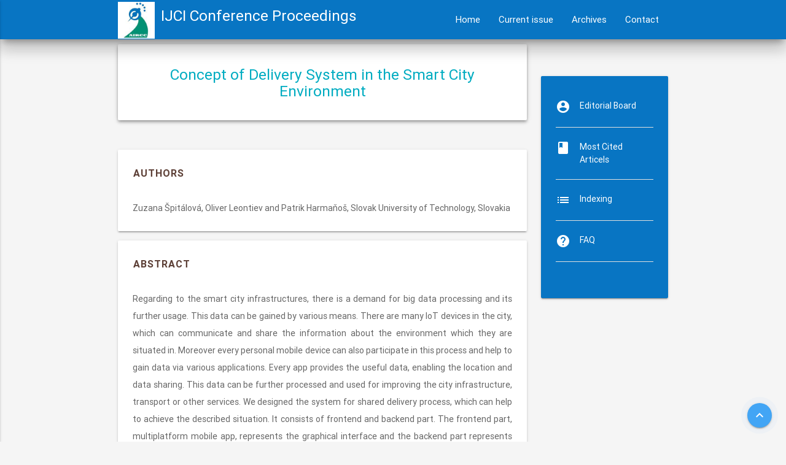

--- FILE ---
content_type: text/html
request_url: https://www.ijcionline.com/abstract/12123ijci10
body_size: 16909
content:

<!DOCTYPE html>
<html lang="en">

<head>
      <!--Import Google Icon Font-->
  <link href="https://fonts.googleapis.com/icon?family=Material+Icons" rel="stylesheet">
  <link rel="stylesheet" href="https://use.fontawesome.com/releases/v5.0.13/css/all.css" integrity="sha384-DNOHZ68U8hZfKXOrtjWvjxusGo9WQnrNx2sqG0tfsghAvtVlRW3tvkXWZh58N9jp"
    crossorigin="anonymous">
  <link href="https://fonts.googleapis.com/css?family=Roboto" rel="stylesheet">
  <!--Import materialize.css-->
  <link type="text/css" rel="stylesheet" href="../css/materialize.min.css" media="screen,projection" />
  <link type="text/css" rel="stylesheet" href="../css/main.css" />

<script src="https://ajax.googleapis.com/ajax/libs/jquery/2.2.0/jquery.min.js"></script>    <link rel="icon" type="image/png" href="../aircc.png">   
   
      <!--SEO-->
  <html xmlns="http://www.w3.org/1999/xhtml">
<head><meta http-equiv="Content-Type" content="text/html; charset=utf-8">
    
      <title>Concept of Delivery System in the Smart City Environment</title>
        <!-- common meta tags  -->
<meta charset="UTF-8">
<meta name="viewport" content="width=device-width, initial-scale=1.0">
<meta http-equiv="X-UA-Compatible" content="ie=edge">
<meta name="title" content="Concept of Delivery System in the Smart City Environment">
<meta name="description" content="Regarding to the smart city infrastructures, there is a demand for big data processing and its further usage. This data can be gained by various means. There are many IoT devices in the city, which can communicate and share the information about the environment which they are situated in. Moreover every personal mobile device can also participate in this process and help to gain data via various applications. Every app provides the useful data, enabling the location and data sharing. This data can be further processed and used for improving the city infrastructure, transport or other services. We designed the system for shared delivery process, which can help to achieve the described situation. It consists of frontend and backend part. The frontend part, multiplatform mobile app, represents the graphical interface and the backend part represents the database for the gained data
">
<meta name="keywords" content="Smart City, Delivery System, PostrgreSQL, ReactNative, API"/>
<!-- end common meta tags  -->
<!-- Dublin Core(DC) meta tags -->
<meta name="dc.title" content="Concept of Delivery System in the Smart City Environment">

<meta name="citation_authors" content="ZuzanaŠpitálová">
<meta name="citation_authors" content="Oliver Leontiev ">
<meta name="citation_authors" content="PatrikHarmaňoš ">
<meta name="dc.type" content="Article">
<meta name="dc.source" content="International Journal on Cybernetics & Informatics (IJCI) Vol. 12, No.1">
<meta name="dc.date" content="2023/01/21">
<meta name="dc.identifier" content="10.5121/ijci.2023.120110">
<meta name="dc.publisher" content="AIRCC Publishing Corporation">
<meta name="dc.rights" content="http://creativecommons.org/licenses/by/3.0/">
<meta name="dc.format" content="application/pdf">
<meta name="dc.language" content="en">
<meta name="dc.description" content="Regarding to the smart city infrastructures, there is a demand for big data processing and its further usage. This data can be gained by various means. There are many IoT devices in the city, which can communicate and share the information about the environment which they are situated in. Moreover every personal mobile device can also participate in this process and help to gain data via various applications. Every app provides the useful data, enabling the location and data sharing. This data can be further processed and used for improving the city infrastructure, transport or other services. We designed the system for shared delivery process, which can help to achieve the described situation. It consists of frontend and backend part. The frontend part, multiplatform mobile app, represents the graphical interface and the backend part represents the database for the gained data."/>

<meta name="dc.subject" content="Smart City">
<meta name="dc.subject" content="Delivery System">
<meta name="dc.subject" content="PostrgreSQL">
<meta name="dc.subject" content="ReactNative">
<meta name="dc.subject" content="API">



<!-- End Dublin Core(DC) meta tags -->


<!-- Prism meta tags -->
<meta name="prism.publicationName" content="International Journal on Cybernetics & Informatics (IJCI)">
<meta name="prism.publicationDate" content="2023/01/21">
<meta name="prism.volume" content="12">
<meta name="prism.number" content="1">
<meta name="prism.section" content="Article">
<meta name="prism.startingPage" content="125">
<!-- End Prism meta tags -->

<!-- citation meta tags -->
<meta name="citation_journal_title" content="International Journal on Cybernetics & Informatics (IJCI)">
<meta name="citation_publisher" content="AIRCC Publishing Corporation">
<meta name="citation_authors" content="ZuzanaŠpitálová, Oliver Leontiev and PatrikHarmaňoš ">
<meta name="citation_title" content="Concept of Delivery System in the Smart City Environment ">
<meta name="citation_online_date" content="2023/01/21">
<meta name="citation_issue" content="12">
<meta name="citation_firstpage" content="125">
<meta name="citation_authors" content="ZuzanaŠpitálová">
<meta name="citation_authors" content="Oliver Leontiev ">
<meta name="citation_authors" content="PatrikHarmaňoš ">
<meta name="citation_doi" content="10.5121/ijci.2023.120110">
<meta name="citation_abstract_html_url" content="https://ijcionline.com/abstract/12123ijci10">
<meta name="citation_pdf_url" content="https://ijcionline.com/paper/12/12123ijci10.pdf">
<!-- end citation meta tags -->


<!-- Og meta tags -->
<meta property="og:site_name" content="AIRCC" />
<meta property="og:type" content="article" />
<meta property="og:url" content="https://ijcionline.com/abstract/12123ijci10">
<meta property="og:title" content="Concept of Delivery System in the Smart City Environment ">

<meta property="og:description" content="Regarding to the smart city infrastructures, there is a demand for big data processing and its further usage. This data can be gained by various means. There are many IoT devices in the city, which can communicate and share the information about the environment which they are situated in. Moreover every personal mobile device can also participate in this process and help to gain data via various applications. Every app provides the useful data, enabling the location and data sharing. This data can be further processed and used for improving the city infrastructure, transport or other services. We designed the system for shared delivery process, which can help to achieve the described situation. It consists of frontend and backend part. The frontend part, multiplatform mobile app, represents the graphical interface and the backend part represents the database for the gained data."/>
<!-- end og meta tags -->
<!-- INDEX meta tags  -->
<meta name="google-site-verification" content="t8rHIcM8EfjIqfQzQ0IdYIiA9JxDD0uUZAitBCzsOIw" />
<meta name="yandex-verification" content="e3d1d1a31c7141f4" />
<!-- end INDEX meta tags  -->
   <!--END SEO-->
</head>

<body>
 
  
       
    <div class="navbar-fixed">
    <nav class="cyan lighten-2 z-depth-5">
      <div class="container">
        <div class="nav-wrapper">
            <ul>
            <li id="b-logo">
              <img id="brand-logo" href="/index" class="hide-on-med-and-down" src="/img/aircc-logo1.jpg" width="60" height="60" style="vertical-align:middle">
            </li>
          </ul>
		   <a class="brand-logo " href="/index"><h5>IJCI <span class="hide-on-med-and-down">Conference Proceedings</span></h5></a>
          <a data-activates="side-nav" class="button-collapse show-on-small left">
            <i class="material-icons">menu</i>
          </a>
          <ul class="right hide-on-med-and-down">
            <li class="">
              <a href="/index">Home</a>
            </li>
           
            <li class="">
              <a href="/volume14">Current issue</a>
            </li>
             
            <li>
              <a href="/archives">Archives</a>
            </li>
             <li class="">
              <a href="/contact">Contact</a>
            </li>
            
          </ul>
        </div>
      </div>
    </nav>
  </div>


  <!-- SIDE NAVBAR -->

 
    <ul class="side-nav" id="side-nav">
    <li>
      <div class="user-view arc">
        <div class="background">
          <img class="mobile-overlay" >
        </div>
        <a href="/index">
          <i id="cl" class="material-icons cyan-text text-lighten-2 right">close</i>
        </a>
        <a href="/index">
          <img class="circle" src="/img/aircc-logo1.jpg">
        </a>
        <h5 class="">IJCI Conference Proceedings</h5>
      </div>
    </li>
    
    <li class="">
      <a href="/index">Home
        <i class="fas fa-user"></i>
      </a>
    </li>
 <li class="">
      <a href="/volume14">Current issue 
        <i class="fas fa-user"></i>
      </a>
    </li>
   <li>
      <a href="/archives">Archives
        <i class="fas fa-user"></i>
      </a>
    </li>
    
    <li class="">
      <a href="/contact">Contact 
        <i class="fas fa-user"></i>
      </a>
    </li>
  </ul>


 
  

    <div class="fixed-action-btn" id="scrollTop">
      <a class="btn btn-small btn-floating waves-effect waves-light blue lighten-1 pulse" onclick="topFunction()">
        <i class="material-icons">keyboard_arrow_up</i>
      </a>
    </div>
    


  <!-- Main Section - Left -->

  <section class="section-main" >
    <div class="container">
      <div class="row">
        <div class="col s12 m9">






<!-- start 2020 -->
 <div class="card z-depth-2">
            <div class="card-content">
              <h5 class="cyan-text center text-darken-1">
                  
                  
            
 
  
Concept of Delivery System in the Smart City Environment


 
       

      
                  
                  </h5>
            </div>
         </div>
          <br>
          <div class="card">
             
           <h5 id="about" class="brown-text text-darken-2 text-center" style="padding-bottom:0px">Authors</h5>       
                <!--  <div class="divider"></div> -->
             
             <div class="card-content">
            
                <p class="left-text" style="text-align:justify">
 
Zuzana Špitálová, Oliver Leontiev and Patrik Harmaňoš, Slovak University of Technology, Slovakia


</p>
              </div>          
         </div>      
<!-- end 2020 -->

<!-- Start of  London United Kingdom-->
		 
          <div class="card">
             
           <h5 id="about" class="brown-text text-darken-2 text-center" style="padding-bottom:0px">Abstract</h5>       
                <!--  <div class="divider"></div> -->
             
             <div class="card-content">
            
                <p class="left-text" style="text-align:justify">
Regarding to the smart city infrastructures, there is a demand for big data processing and its further usage. This data can be gained by various means. There are many IoT devices in the city, which can communicate and share the information about the environment which they are situated in. Moreover every personal mobile device can also participate in this process and help to gain data via various applications. Every app provides the useful data, enabling the location and data sharing. This data can be further processed and used for improving the city infrastructure, transport or other services. We designed the system for shared delivery process, which can help to achieve the described situation. It consists of frontend and backend part. The frontend part, multiplatform mobile app, represents the graphical interface and the backend part represents the database for the gained data.


 

                 
                </p>
          
                
              </div>  
           
         </div>   
         
       <div class="card">
             
           <h5 id="about" class="brown-text text-darken-2 text-center" style="padding-bottom:0px">Keywords</h5>       
                <!--  <div class="divider"></div> -->
             
             <div class="card-content">
            
                <p class="left-text" style="text-align:justify">
 
Smart City, Delivery System, PostrgreSQL, ReactNative, API
</p>
              </div>          
         </div>
                
          <div class="card-content">

				       
                       <a href="/paper/12/12123ijci10.pdf" target="_blank" class="btn btn-small lighten-2 cyan lig">Full Text</a>&nbsp; 
                        <a href="/volume12"  target="_blank" class="btn btn-small lighten-2 cyan lig">Volume 12</a>
                        <a href="https://www.youtube.com/watch?v=v5k1e30Avek"  target="_blank" class="btn btn-small lighten-2 cyan lig">Presentation</a>
						 
                     </div>	                    
                                   
               

            
  </div>





   




     
           
        
  

        <!-- Right Side Bar -->

       
       
   <div id="side-bar" class="col s12 m3">
          <div id="section-main">
            <br>
            <br>

               <div class="card side cyan lighten-2">
              <div class="card-content">
                <ul>
                  <li class="ax waves-effect waves-light">
                    <a class="white-text" href="/editorial" >
                      <i class="material-icons left">account_circle</i>Editorial Board</a>
                    <br>
                  </li>
                  <br>
                  <br>
                  <div class="divider"></div>
                  <br>
                  <li class="ax waves-effect waves-light">
                    <a class="white-text" href="/mostcitedarticels" >
                      <i class="material-icons left">book</i>Most Cited Articels
                    </a>
                    <br>
                  </li>
                  <br>
                  <br>
                  <div class="divider"></div>
                  <br>
                 <li class="ax waves-effect waves-light">
                    <a class="white-text" href="/indexing" >
                      <i class="material-icons left">list</i>Indexing
                    </a>
                    <br>
                  </li>
                  <br>
                  <br>
                  <div class="divider"></div>
                  <br>
                   <li class="ax waves-effect waves-light">
                    <a class="white-text" href="/faq" >
                      <i class="material-icons left">help</i>FAQ
                    </a>
                    <br>
                  </li>
                  <br>
                  <br>
                  <div class="divider"></div>
                  <br>
                  
                  
          </div>
        </div>           
           
           
         
           
         
          </div>
        </div>
      </div>
    </div>
    </div>
  </section>
  <br>
  <br>
  <br>
  <br>



  <div id="txtcnt"></div>



  <!-- Section: Footer -->

    
       
  <footer class="page-footer cyan lighten-3">
         <div class="nav-wrapper">
                  <div class="container">

    <ul>
            <li>
             <a target="_blank"  href="http://airccse.org/"> <img  src="/img/since2008.png" alt="since2008"></a>
              
            </li>
            </ul>
           <h6> Free Open Access Conference Proceedings <br>
Computer Science & Engineering -  Information Technology - Information Systems</h6>

        </div>
        <div class="footer-m col m3 s12 offset-m1">
         
        </div>

        <div class="social col m3 offset-m1 s12">
        
        </div>
      </div>
    </div>

    <div class="col s12 m10 offset-m1">
      <div class="grey darken-3 center-align">
        <small class="white-text">Designed and Developed by NNN Team</small>
      </div>
    </div>
  </footer>



</body>
<!--Import jQuery before materialize.js-->
   <script type="text/javascript" src="https://code.jquery.com/jquery-3.2.1.min.js"></script>
<script type="text/javascript" src="/js/materialize.min.js"></script>
<script src="/js/search.js"></script>
<script src="/js/scrolltop.js"></script>
<script src="/js/popup.js"></script>
<script src="/js/main.jquery.js"></script>
</html>

--- FILE ---
content_type: text/css
request_url: https://www.ijcionline.com/css/main.css
body_size: 4639
content:
html body {
  background: rgb(245, 245, 245);
  font-family: "Roboto", sans-serif;
  color: rgb(101, 101, 101);
  font-size: 14px;
}

/* Global */

#air {
  padding: 10px 0;
}

.ai {
  padding: 0px 10px;
  letter-spacing: 2px;
  font-weight: bold;
  font-size: 16px;
  text-align: center;
  text-transform: uppercase;
}

.confsel {
  padding: 20px 0px 0px 0px;
  box-shadow: 7px 7px 20px rgba(1, 183, 189, 0.755);
  transform: scale(1.25s);
  transition-property: all;
  transition-duration: 0.8s;
  transition-timing-function: linear;
  transition-delay: initial;
  transition: 0.85s;
  border-radius: 5px 5px;
}

/* main page */

#brand-logo {
  max-width: 64px;
  max-height: auto;
  margin-right: 10px;
}

#cl {
  font-weight: 20px;
  font-size: 40px;
}

.arc {
  margin-bottom: 20px;
}

.image-overlay {
  color: rgba(0, 0, 0, 0.982);
  opacity: 0.5;
}

.img-overlay {
  color: rgba(0, 0, 0, 0.753);
  opacity: 0.9;
}

p {
  line-height: 2;
}

#about {
  padding: 30px 0 20px 25px;
  letter-spacing: 1px;
  font-weight: bold;
  font-size: 16px;
  text-transform: uppercase;
}

.sec-main {
  margin-bottom: 50px;
}

.side {
  margin-bottom: 30px;
}

#side-bar {
  margin-top: 10px;
}

.mobile-overlay {
  background-color: #3fe3f891;
}
.section-slider {
  margin-bottom: 40px;
}

.tab ul li {
  display: inline;
  padding: 10px;
  line-height: 5;
}

.abx {
  line-height: 1.5;
}

ul li a .fab {
  font-size: 30px;
  display: inline-flex;
}
.pc {
  background: rgba(16, 36, 42, 0.137);
  margin-top: 60px;
  padding: 20px 40px;
  opacity: 0.098;
  border-radius: 6px;
}

.pd {
  background: rgba(16, 36, 42, 0.137);
  margin-top: 150px;
  padding: 10px 10px;
  opacity: 0.008;
  border-radius: 6px;
}

/* Footer */

.page-footer ul li a {
  line-height: 2.5;
}

/* Conference Page */

#csec {
  margin-top: 20px;
}

.img-con {
  height: 300px;
}

#txtcnt {
  max-height: 259px;
  padding: 20px;
  overflow: hidden;

  /* set transition Up for the content */

  -webkit-transition: max-height 1.2s;
  -moz-transition: max-height 1.2s;
  transition: 1.2s;
}

#txtcnt.open {
  max-height: 700px;

  /* set transition Up for the content */

  -webkit-transition: max-height 1.2s;
  -moz-transition: max-height 1.2s;
  transition: 1.2s;
}

#sm {
  display: block;
  text-align: center;
  padding: 10px;
  color: #fff;
  cursor: pointer;
  text-transform: uppercase;
  background: #4dd0e1;
}

#signup-modal {
  margin-top: 300px;
}

.aac {
  margin-top: 230px;
}
/* Past Events */

.aab {
  margin-top: 250px;
  background-color: rgba(0, 0, 0, 0.171);
}

/* contact page */

.btn-extend {
  display: block;
  width: 80%;
  height: auto;
  margin: auto;
  margin-top: 20px;
}

.fas {
  font-size: 16px;
}

.ax:hover {
  background-color: rgba(228, 228, 228, 0.707);
  transition: 1.02s;
  border-radius: 6px;
  padding: 10px;
}

.bx {
  width: 50%;
  border-radius: 50% !important;
  box-shadow: 2px 6px 5px rgba(51, 51, 51, 0.6),
    2px 4px 5px rgba(238, 238, 238, 0.26), 2px 2px 4px rgba(177, 177, 177, 0.32);
  transition-timing-function: ease-in-out;
  margin-top: -50px;
}

.bx:hover {
  transition: translateX(0) translateY(15px) translateZ(2px);
  transition: 1.2s;
  width: 60%;
  margin-top: 0px 5px 0;
}

.fx {
  margin-right: 10px;
}

.cx {
  margin-top: 20px;
  margin-bottom: 60px;
}

.section-team {
  margin-bottom: 80px;
}

/* Search Icon */

.openIcon {
  cursor: pointer;
}

.overlay {
  height: 100%;
  width: 100%;
  display: none;
  position: fixed;
  z-index: 5;
  top: 0;
  left: 0;
  background-color: rgb(0, 0, 0);
  background-color: rgba(0, 0, 0, 0.9);
}

.overlay-content {
  position: relative;
  top: 46%;
  width: 80%;
  text-align: center;
  margin-top: 30px;
  margin: auto;
}

.overlay .closeIcon {
  position: absolute;
  top: 80px;
  right: 20px;
  font-size: 60px;
  cursor: pointer;
  color: white;
}

.overlay .closeIcon:hover {
  color: red;
}

.overlay input[type="text"] {
  padding: 15px;
  font-size: 17px;
  border: none;
  float: left;
  width: 70%;
  background: white;
}

.overlay input[type="text"]:hover {
  background: #f1f1f1;
}

.overlay button {
  float: left;
  color: #fff;
  width: 10%;
  padding: 22px 0px 21px 0px;
  background: #0875c3;
  font-size: 17px;
  border: none;
  cursor: pointer;
}

.overlay button:hover {
  background: #00bcd4;
  color: #fff;
}


/* Search end */


--- FILE ---
content_type: application/javascript
request_url: https://www.ijcionline.com/js/scrolltop.js
body_size: 676
content:
// When the user scrolls down 350px from the top of the document, show the button

window.onscroll = function() {
  scrollFunction();
};

function scrollFunction() {
  if (
    document.body.scrollTop > 400 ||
    document.documentElement.scrollTop > 400
  ) {
    document.getElementById("scrollTop").style.display = "block";
    document.getElementById("scrollTop").style.innerHeight = "600px";
  } else {
    document.getElementById("scrollTop").style.display = "none";
  }
}

// When the user clicks on the button, scroll to the top of the document

function topFunction() {
  document.body.scrollTop = 0;
  document.documentElement.scrollTop = 0;
}

--- FILE ---
content_type: application/javascript
request_url: https://www.ijcionline.com/js/main.jquery.js
body_size: 592
content:
/* Jquery Scripts */

$(document).ready(function () {
  // Custom JS & jQuery here
  $('.button-collapse').sideNav();

  // Init Slider
  $('.slider').slider({
    indicators: false,
    height: 500,
    transition: 500,
    interval: 3000
  });

function readText() {
  const text = document.getElementById("textToRead").innerText;
  if (speechSynthesis.speaking) {
    speechSynthesis.cancel();
  }
  utterance = new SpeechSynthesisUtterance(text);
  utterance.lang = "en-US";
  utterance.rate = 1;
  utterance.pitch = 1;
  speechSynthesis.speak(utterance);
}

});